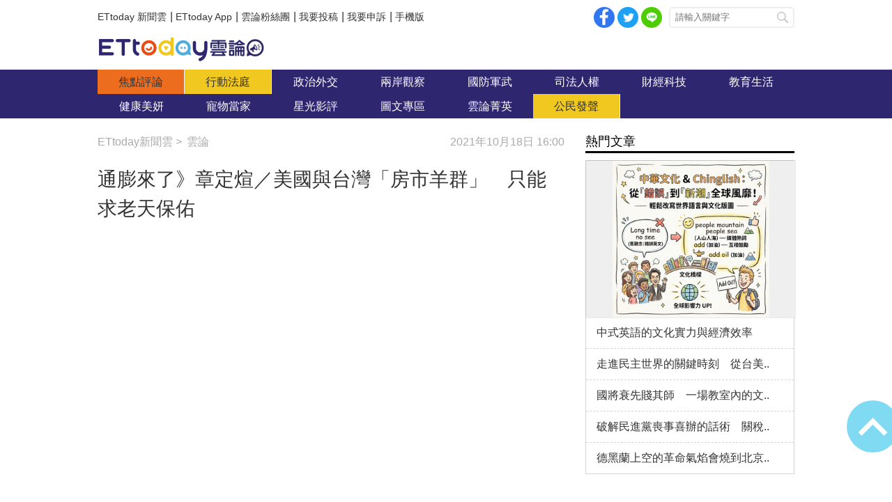

--- FILE ---
content_type: text/html; charset=utf-8
request_url: https://forum.ettoday.net/news/2103829
body_size: 13469
content:
<!-- FORUM INIT FILE VERSION 1.2.00 POWER BY ETTODAY R&D CENTER -->
<!doctype html>
<html lang="zh-Hant-TW" prefix="og:http://ogp.me/ns#" itemscope itemtype="http://schema.org/NewsArticle">
<head>
<!-- ★★★非共用meta 開始★★★ -->
<meta charset="utf-8">
<link rel="amphtml" href="https://forum.ettoday.net/amp/amp_news.php7?news_id=2103829">
<title>通膨來了》章定煊／美國與台灣「房市羊群」　只能求老天保佑 | 雲論 | ETtoday新聞雲</title>
<link rel="canonical" itemprop="mainEntityOfPage" href="https://forum.ettoday.net/news/2103829"/>

<!-- 網頁社群分享meta 開始 -->
<meta property="og:url" itemprop="url" content="https://forum.ettoday.net/news/2103829"/>
<meta property="og:title" itemprop="name" content="通膨來了》章定煊／美國與台灣「房市羊群」　只能求老天保佑 | 雲論 | ETtoday新聞雲"/>
<meta name="description" content="通膨疑慮終於成為房市的最後引爆點，恐慌的置產族跟觀望的首購族衝入房市，台灣房市開始遍地開花。不過建商也不見得要高興得太早，之前的預售案，要是土地成本拿得很高，還不曉得得用多少營造成本才能完工，即使沒爛尾，用工程品質來節約成本，消費者就吃虧大了。(雲論,章定煊,雲論章定煊,通膨,通貨膨脹,台灣,房市,房地產,美國,物價指數)"/>
<meta property="og:description" itemprop="description" content="通膨疑慮終於成為房市的最後引爆點，恐慌的置產族跟觀望的首購族衝入房市，台灣房市開始遍地開花。不過建商也不見得要高興得太早，之前的預售案，要是土地成本拿得很高，還不曉得得用多少營造成本才能完工，即使沒爛尾，用工程品質來節約成本，消費者就吃虧大了。"/>

<meta property="og:image" itemprop="image" content="//cdn2.ettoday.net/images/5927/e5927804.jpg"/>
<meta property="og:image:type" content="image/jpeg"/>
<meta property="og:image:width" content="1200"/>
<meta property="og:image:height" content="628"/>
<meta property="og:type" content="article"/>
<!-- 網頁社群分享meta 結束 -->

<!-- 新聞資訊(系統站內頁專用) 開始 -->
<meta name="section" property="article:section" content="論壇"/>
<meta name="subsection" itemprop="articleSection" content="雲論"/>
<meta property="dable:item_id" content="2103829"> 
<meta name="pubdate" itemprop="dateCreated" property="article:published_time" content="2021-10-18T16:00:00+08:00"/> 
<meta name="lastmod" itemprop="dateModified" http-equiv="last-modified" content="2021-10-18T08:00:00+08:00"/> 
<meta name="author" content="ETtoday新聞雲"/>
<meta property="article:author" content="https://www.facebook.com/ETtoday88" />
<meta name="source" itemprop="author" content="雲論"/>
<meta name="dcterms.rightsHolder" content="ETtoday新聞雲">
<meta name="news_keywords" itemprop="keywords" content="雲論,章定煊,雲論章定煊,通膨,通貨膨脹,台灣,房市,房地產,美國,物價指數">
<!-- 新聞資訊(系統站內頁專用) 結束 -->

<!-- JSON-LD(系統站內頁專用) 開始 -->
<script type="application/ld+json">
{
	"@context": "https://schema.org",
	"@type": "NewsArticle",
	"mainEntityOfPage":"https://forum.ettoday.net/news/2103829",
	"headline": "通膨來了》章定煊／美國與台灣「房市羊群」　只能求老天保佑",
	"url": "https://forum.ettoday.net/news/2103829",
	"thumbnailUrl": "https://cdn2.ettoday.net/images/5927/d5927804.jpg",
	"articleSection":"論壇",
	"creator": ["2686-江季軒","2686"],
	"image":{
		"@type":"ImageObject",
		"url":"https://cdn2.ettoday.net/images/5927/d5927804.jpg"
	},
	"dateCreated": "2021-10-18T16:00:00+08:00",
	"datePublished": "2021-10-18T16:00:00+08:00",
	"dateModified": "2021-10-18T08:00:00+08:00",
	"publisher": {
		"@type": "Organization",
		"name": "ETtoday新聞雲",
	"logo": {
		"@type": "ImageObject",
		"url": "https://cdn2.ettoday.net/style/forum/images/push.jpg"
		}
	},
	"author":{
		"@type":"Organization",
		"name":"ETtoday新聞雲",
		"url":"https://www.ettoday.net/"
	},
	"speakable":{
		"@type": "SpeakableSpecification",
		"xpath": [
			"/html/head/meta[@property='og:title']/@content",
			"/html/head/meta[@property='og:description']/@content"
			]
    },
		"description": "通膨疑慮終於成為房市的最後引爆點，恐慌的置產族跟觀望的首購族衝入房市，台灣房市開始遍地開花。不過建商也不見得要高興得太早，之前的預售案，要是土地成本拿得很高，還不曉得得用多少營造成本才能完工，即使沒爛尾，用工程品質來節約成本，消費者就吃虧大了。(雲論,章定煊,雲論章定煊,通膨,通貨膨脹,台灣,房市,房地產,美國,物價指數)",
	"keywords":["雲論","章定煊","雲論章定煊","通膨","通貨膨脹","台灣","房市","房地產","美國","物價指數"]
}
</script>
<!-- JSON-LD(系統站內頁專用) 結束 -->

<!-- ★★★非共用meta 結束★★★ -->

<!-- ★★★共用meta 開始★★★ -->

<!-- 基本meta 開始 -->
<meta name="viewport" content="width=1100" />
<!-- 特定頁面 or 編採不給搜尋引擎蒐錄 開始 -->
    <meta name="robots" content="index,follow,noarchive"/>
    <!-- 特定頁面 or 編採不給搜尋引擎蒐錄 結束 -->
<link rel="alternate" type="application/rss+xml" title="ETtoday《雲論新聞》" href="https://feeds.feedburner.com/ettoday/commentary" />
<meta http-equiv="X-UA-Compatible" content="ie=edge">
<!-- 基本meta 結束 -->

<!-- ★dns-prefetch 開始★ -->
<link rel="dns-prefetch" href="//ad.ettoday.net">
<link rel="dns-prefetch" href="//ad1.ettoday.net">
<link rel="dns-prefetch" href="//ad2.ettoday.net">
<link rel="dns-prefetch" href="//cache.ettoday.net">
<link rel="dns-prefetch" href="//static.ettoday.net">
<link rel="dns-prefetch" href="//cdn1.ettoday.net">
<link rel="dns-prefetch" href="//cdn2.ettoday.net">
<!-- ★dns-prefetch 結束★ -->

<!-- touch icon 開始 -->
<link rel="apple-touch-icon" sizes="180x180" href="//cdn2.ettoday.net/style/forum/images/touch-icon.png" />
<link rel="shortcut icon" sizes="192x192" href="//cdn2.ettoday.net/style/forum/images/touch-icon.png" />
<!-- touch icon 結束 -->

<!-- ★社群分享專用 開始★ -->
<meta property="og:locale" content="zh_TW" /> 
<meta property="fb:app_id" content="146858218737386"/> 
<meta property="og:site_name" name="application-name" content="雲論"/> 
<meta property="article:publisher" content="https://www.facebook.com/ETtoday88" />  
<!-- ★社群分享專用 結束★ -->

<!-- CSS、JS 開始 -->
<link rel="stylesheet" type="text/css" href="//cdn2.ettoday.net/style/penname2016/css/pen_name.css">
<link rel="stylesheet" type="text/css" href="//cdn2.ettoday.net/style/forum/css/style.css">
<link rel="stylesheet" type="text/css" href="//cdn2.ettoday.net/jquery/bxslider/jquery.bxslider.css">
<script src="//cdn2.ettoday.net/jquery/jquery.js"></script>
<script src="//cdn2.ettoday.net/jquery/jquery.cookie.js"></script>
<script src="//cdn2.ettoday.net/jquery/bxslider/jquery.bxslider.js"></script>
<script src="//cdn2.ettoday.net/jquery/jquery.lazyload.min.js"></script>
<script src="//cdn2.ettoday.net/style/penname2016/js/pen_name_pc.js"></script>
<script src="//cdn2.ettoday.net/style/forum/js/common.js"></script>
<!-- CSS、JS 結束 -->

<!-- DFP code 廣告碼 開始-->
<script type="text/javascript" src="//cdn2.ettoday.net/dfp/dfp-gpt.js"></script>
<!-- DFP code 廣告碼 結束-->	

<!--GTM DataLayer 開始-->
<script>
    dataLayer = [{
        'csscode':'forum',
        'page-id':'2103829',
        'category-id':'13',
        'category-name1':'論壇',
        'category-name2':'雲論',
        'dept-name':'戰略中心主筆室',
        'author-id':'2686',
        'author-name':'江季軒',
        'readtype':'PC'
    }];
</script>
<!--GTM DataLayer 結束-->

<!-- Google Tag Manager -->
<script>(function(w,d,s,l,i){w[l]=w[l]||[];w[l].push({'gtm.start':
new Date().getTime(),event:'gtm.js'});var f=d.getElementsByTagName(s)[0],
j=d.createElement(s),dl=l!='dataLayer'?'&l='+l:'';j.async=true;j.src=
'https://www.googletagmanager.com/gtm.js?id='+i+dl;f.parentNode.insertBefore(j,f);
})(window,document,'script','dataLayer','GTM-TWT9B5X');</script>
<!-- End Google Tag Manager -->
<!-- Global site tag (gtag.js) - Google Analytics 開始 -->
<script async src="https://www.googletagmanager.com/gtag/js?id=G-JQNDWD28RZ"></script>
<script>
    window.dataLayer = window.dataLayer || [];
    function gtag(){dataLayer.push(arguments);}
    gtag('js', new Date());
</script>
<!-- Global site tag (gtag.js) - Google Analytics 結束 -->
<!-- ★★★共用meta 結束★★★ -->

<!-- 20200708 新增 for dmp -->
<script>
	var dmp_event_property = "forum"; // 填寫區塊：頻道的英文名稱
	var dmp_id = "2103829"; // 填寫區塊：新聞ID
	var dmp_name = "通膨來了》章定煊／美國與台灣「房市羊群」　只能求老天保佑"; // 填寫區塊：新聞標題
	var dmp_keywords = "雲論,章定煊,雲論章定煊,通膨,通貨膨脹,台灣,房市,房地產,美國,物價指數"; // 填寫區塊：新聞tag
	var dmp_publish_date = "2021-10-18T16:00:00"; // 填寫區塊：新聞發佈時間 $ol_time
	var dmp_modified_date = "2021-10-18T16:40:54"; // 填寫區塊：新聞修改時間 $md_time
	var dmp_category_id_list = "13_158"; // 填寫區塊：新聞 [大類ID_小類ID]
	var dmp_is_editor_rec = "0";
	var dmp_et_token = "6505a1ad56b593400061cb5dbd3a4160";
    var dmp_event_id = "";
</script>
<script src="https://cdn2.ettoday.net/jquery/dmp/news.js"></script>
<!-- 20200708 新增 for dmp -->
</head>

<body id="commentary" class="news-page news-2103829 ">
<!--FB plugins 共用元素 開始 -->
<div id="fb-root"></div>


<!-- FB Quote 選取文字分享 開始-->
<div class="fb-quote"></div>
<!-- FB Quote 選取文字分享 結束-->


<!--FB plugins 共用元素 結束 -->

<!--wrapper_box 開始-->
<div class="wrapper_box">

	<!-- 模組 新聞內頁 分享按鈕 開始 -->
    <div id="et_sticky_pc">
		<ul>
			<li><a class="btn logo" href="https://forum.ettoday.net" title="回首頁">回首頁</a></li>
			<li><a class="btn fb" href="javascript:;" onclick="window.open('//www.facebook.com/sharer/sharer.php?u='+encodeURIComponent('https://forum.ettoday.net/news/2103829?from=pc-newsshare-fb-fixed'),'facebook-share-dialog','width=626,height=436');" title="facebook">facebook</a></li>							<li><a class="btn line" href="javascript:;" onclick="window.open('https://social-plugins.line.me/lineit/share?url='+encodeURIComponent('https://forum.ettoday.net/news/2103829')+'?from=pc-newsshare-line-fixed','LINE','width=626,height=500');return false;" title="分享到LINE">Line</a></li>  
				<li><a class="btn twitter" href="javascript:;" onclick="window.open('https://twitter.com/intent/tweet?text='+encodeURIComponent('通膨來了》章定煊／美國與台灣「房市羊群」　只能求老天保佑')+'&url=https://forum.ettoday.net/news/2103829?from=pc-newsshare-twitter-fixed','Twittes','width=626,height=436');return false;" title="twitter">twitter</a></li>
						<li><a class="btn link" href="javascript:;" title="複製連結">複製連結</a></li>
		</ul>
	</div>
	<!-- 模組 新聞內頁 分享按鈕 結束 -->
	
	<!--wrapper 開始-->
	<div class="wrapper">

		<!--topbar_box 開始-->
        <div class="topbar_box">
			
	<!--topbar 開始-->
	<div class="topbar">

		<!--menu_1 開始-->
		<div class="menu_1 clearfix">
			<a href="https://www.ettoday.net/" target="_blank">ETtoday 新聞雲</a>|
			<a href="https://www.ettoday.net/events/app/ettoday_app.htm" target="_blank">ETtoday App</a>|
			<a href="https://www.facebook.com/ETtoday88/" target="_blank">雲論粉絲團</a>|
			<a href="https://events.ettoday.net/activity/ettoday88submit/167" target="_blank">我要投稿</a>|
			<a href="https://events.ettoday.net/activity/ettoday88submit/168" target="_blank">我要申訴</a>|
			<a href="https://www.ettoday.net/changeReadType.php?rtype=0&rurl=https%3A%2F%2Fforum.ettoday.net%2Fnews%2F2103829">手機版</a>
		</div>
		<!--menu_1 結束-->
				<!--menu_2 開始-->
		<div class="menu_2 clearfix">
			<a class="btn fb" href="javascript:;" onClick="window.open('//www.facebook.com/sharer/sharer.php?u='+encodeURIComponent('https://forum.ettoday.net'),'facebook-share-dialog','width=626,height=436');" target="_blank">facebook</a>
			<a class="btn twitter" href="javascript:;" onclick="window.open('https://twitter.com/intent/tweet?text=《雲論》ETtoday名人論壇，帶您一起看見新視野、新未來，激發出您無限大的思想。&url=https://forum.ettoday.net','Twittes','width=626,height=436');return false;" title="twitter">twitter</a>
			<a class="btn line" href="https://social-plugins.line.me/lineit/share?url=https://forum.ettoday.net" rel="nofollow">Line</a>
		</div>
		<!--menu_2 結束-->
				<!--search 開始-->
		<div class="search">
			<!-- <form method="get" action=""> -->
			<form method="get" action="https://forum.ettoday.net/search.phtml">
				<input class="keyword" type="text" name="keyword" value="" placeholder="請輸入關鍵字">
				<button class="send" type="submit">搜尋</button>
			</form>
		</div>
		<!--search 結束-->
		
	</div>
	<!--topbar 結束-->
	
</div>
		<!--topbar_box 結束-->

		<!--header_box 開始-->
		<div class="header_box">

			<!--header 開始-->
			<div class="header">

				<!--雲論 logo 開始 -->
				<div class="logo_todaysforum"><a href="https://forum.ettoday.net" title="雲論">雲論</a></div>
				<!--雲論 logo 結束 -->		
			</div>
			<!--header 結束-->
			
			<!--主選單 nav_1 開始-->
			<div class="nav_1">
	<ul class="clearfix">
			<li><a href="https://forum.ettoday.net/index.phtml" target='_self' class='current'>
		焦點評論		</a></li>
			<li><a href="https://forum.ettoday.net/newslist/680" target='_self' >
		行動法庭		</a></li>
			<li><a href="https://forum.ettoday.net/newslist/677" target='_self' >
		政治外交		</a></li>
			<li><a href="https://forum.ettoday.net/newslist/285" target='_self' >
		兩岸觀察		</a></li>
			<li><a href="https://forum.ettoday.net/newslist/282" target='_self' >
		國防軍武		</a></li>
			<li><a href="https://forum.ettoday.net/newslist/679" target='_self' >
		司法人權		</a></li>
			<li><a href="https://forum.ettoday.net/newslist/678" target='_self' >
		財經科技		</a></li>
			<li><a href="https://forum.ettoday.net/newslist/681" target='_self' >
		教育生活		</a></li>
			<li><a href="https://forum.ettoday.net/newslist/682" target='_self' >
		健康美妍		</a></li>
			<li><a href="https://forum.ettoday.net/newslist/291" target='_blank' >
		寵物當家		</a></li>
			<li><a href="https://forum.ettoday.net/newslist/683" target='_self' >
		星光影評		</a></li>
			<li><a href="https://forum.ettoday.net/newslist/684" target='_self' >
		圖文專區		</a></li>
			<li><a href="https://forum.ettoday.net/column-list" target='_self' >
		雲論菁英		</a></li>
			<li><a href="https://forum.ettoday.net/newslist/676" target='_self' >
		公民發聲		</a></li>
		</ul>
</div>
			<!--主選單 nav_1 結束-->

		</div>
		<!--header_box 結束-->
		<!-- 雲論_超級大橫幅【聯播網】 start -->
		<div class="ad970">
			<script language="JavaScript" type="text/javascript">
				var ts = Math.random();
				document.write('<scr' + 'ipt language="JavaScript" type="text/javascript" src="https://ad.ettoday.net/ads.php?bid=commentary_970x90&rr=' + ts + '"></scr' + 'ipt>');
			</script>
		</div>
		<!-- 雲論_超級大橫幅【聯播網】 end -->

		<!--container_box 開始-->
		<div class="container_box">
			
			<!--container 開始-->
			<div class="container">
				
				 <!--橫列 r1 開始-->
				 <div class="r1 clearfix">

					<!--直欄 c1 開始-->
					<div class="c1"> 
						<!--麵包屑 part_breadcrumb_1 開始-->
						<div class="part_breadcrumb_1 clearfix">
                            <!--麵包屑 開始-->
                            <div class="menu_bread_crumb clearfix" itemscope itemtype="http://schema.org/BreadcrumbList">
                                <!-- 第一層 開始 -->
                                <div itemscope itemtype="http://schema.org/ListItem" itemprop="itemListElement">
                                    <a itemscope itemtype="http://schema.org/Thing" itemprop="item" href="https://www.ettoday.net/" id="https://www.ettoday.net/">
                                        <span itemprop="name">ETtoday新聞雲</span>
                                    </a>
                                    <meta itemprop="position" content="1" />
                                </div>
                                <!-- 第一層 結束 -->
                                &gt;
                                <!-- 第二層 開始-->
                                <div itemscope itemtype="http://schema.org/ListItem" itemprop="itemListElement">
                                    <a itemscope itemtype="http://schema.org/Thing" itemprop="item" href="https://forum.ettoday.net"  id="https://forum.ettoday.net/">
                                        <span itemprop="name">雲論</span>
                                    </a>
                                    <meta itemprop="position" content="2" />
                                </div>
                                <!-- 第二層 結束-->
                            </div>
                            <!--麵包屑 結束-->

                            <!--時間 開始-->
                            <time class="date" itemprop="datePublished" datetime="2021-10-18T16:00:00+08:00">2021年10月18日 16:00</time>
                            <!--時間 結束-->

                        </div>
						<!--麵包屑 part_breadcrumb_1 結束-->
		
						<!--新聞模組 開始-->
						<div class="subject_news">

							<!--網站logo 列印時出現 開始-->
							<div class="site_logo" style="display:none;">
								<link href="https://cdn2.ettoday.net/style/forum/css/print.css" rel="stylesheet" type="text/css" media="print"/>
								<img src="https://cdn2.ettoday.net/style/forum/images/logo_print.jpg"/>
							</div>
							<!--網站logo 列印時出現 結束-->

							<header>
								<h1 class="title" itemprop="headline">通膨來了》章定煊／美國與台灣「房市羊群」　只能求老天保佑</h1>
							</header>
						
							<!--各頻道PC 文首分享 開始-->
							<!--模組 et_social_1 開始-->
<div class="et_social_1">
	<!-------成人警告 開始----------->
		<!-------成人警告 結束----------->

	<!-- menu 開始 -->
		<!-- <div class="menu">
	</div> -->
		<!-- menu 結束 -->
</div>
<!--模組 et_social_1 結束-->
							<!--各頻道PC 文首分享 結束-->

							<!--本文 開始-->
							<div class="story" itemprop="articleBody">
																<!--  -->
								<p><iframe src="https://www.ettoday.net/tools/player/851658-294874?title=%E3%80%90%E7%98%8B%E7%8B%82%E8%82%A1%E5%B8%82%E7%A6%8F%E5%88%A9%E7%A4%BE%E3%80%91%E7%BE%8E%E5%9C%8B%E6%93%94%E6%86%82%E7%9A%84%E9%80%9A%E8%86%A8+%E6%98%AF%E4%BD%A0%E8%B3%BA%E9%8C%A2%E7%9A%84%E6%A9%9F%E6%9C%83%EF%BC%9F&amp;bid=boba_preroll_web&amp;show_ad=1&amp;uccu=3" width="560" height="315" frameborder="0" scrolling="no" allowfullscreen="true" webkitallowfullscreen="true" mozallowfullscreen="true"></iframe></p>
<p style="text-align: justify;"><strong><span>● 章定煊／景文科技大學財務金融系副教授</span></strong><span><br />
</span></p>
<p style="text-align: justify;">美國2021年8月CPI年增5.3%，排除能源與物價指數年增4.0%，通膨巨獸陰影壟罩美國。只要親朋好友在美國的都知道，他們感受到物價上漲率絕對超過這個數字。</p>
<p style="text-align: justify;">台灣的CPI是2.63%，台灣民眾感受到的物價上漲壓力，也是高於這個數字。CPI指數跟民眾感受脫節，跟它裡面所設定的權重還有調查方法都有關係。當然CPI要怎麼計算有其理由，我也不便置評。但是我們政府官員必須要了解它應用的侷限性，老是在那邊說只是季節性蔬菜漲了，只是油價漲了，蚵仔麵線沒有漲。不知道是在安慰民眾還是欺騙自己，就會導致很嚴重的錯誤決策。</p>
<p style="text-align: justify;"><span style="font-size: larger;"><strong>房市熱絡　房貸利率可達3%以上</strong></span></p>
<p style="text-align: justify;"><span style="color: rgb(0, 0, 255);"><strong>通膨疑慮終於成為房市的最後引爆點，恐慌的置產族跟觀望的首購族衝入房市，台灣房市開始遍地開花。</strong></span>不過建商也不見得要高興得太早，之前的預售案，要是土地成本拿得很高，還不曉得得用多少營造成本才能完工，即使沒爛尾，用工程品質來節約成本，消費者就吃虧大了。</p>
<p style="text-align: justify;">偏好先建後售的高雄算是衝擊較小。真正自用首購族，咬著牙進場的，也要特別留意自身的財務狀況，最好自身的所得也是能夠隨著通膨調升，不然等到交屋時，萬一要面對3%以上的房貸利率，要估計一下自己是否承擔得起。</p>
<p style="text-align: justify;">在金融海嘯前，台灣沒有通膨，房貸利率也是2.5%以上的水準，資金退場加上成本推升通膨的情況下，3%以上不算太離譜的估計。</p>
<p style="text-align: justify;"><img src="https://cdn2.ettoday.net/images/5927/e5927802.jpg" width="600" height="450" alt="" /></p>
<p style="text-align: justify;"><strong>▲面對通膨疑慮，台灣置產族、首購族湧入房市，必須要先想好如何面對房貸利率的衝擊。（圖／記者陳筱惠攝）</strong></p>
<p style="text-align: justify;"><span style="font-size: larger;"><strong>疫情和中國限電　美國面臨通膨危機</strong></span></p>
<p style="text-align: justify;">這波美國通膨也是算是美國挖了一個坑自己跳進去，一昧的印鈔大撒幣想要製造需求拉動的通膨來刺激經濟。沒料到全球疫情導致供應到處斷鏈帶來的供應短缺威脅，老是想貿易報復中國，中國索性把電閘拉起來，把高耗能高汙染低附加價值的產品線停掉。</p>
<p style="text-align: justify;">現在美國算是麻煩大了，貨幣炸彈拆得不好變成停滯型通膨，貨幣工具就完全無法使用了。美國聯準會也算是自己買個教訓，老是說這樣沒事沒事，自詡創造了一個新的經濟學模式，把貨幣氣球越吹越大，現在終於面臨吹爆的危機。</p>
<p style="text-align: justify;"><img src="https://cdn2.ettoday.net/images/4761/e4761231.jpg" width="600" height="398" alt="" /></p>
<p style="text-align: justify;"><strong>▲美國聯準會宣布量化寬鬆政策，大量印鈔，如今可能面臨停滯性通膨危機。（圖／路透）</strong></p>
<p style="text-align: justify;"><span style="color: rgb(0, 0, 255);"><strong>氾濫的貨幣收得快，房市股市泡沫立刻崩潰；收得慢，快速的通膨又會摧毀經濟，現在完全是看老天保不保佑美國。</strong></span>其實台灣政府還不是一樣，老是說房市的漲幅還好還好，現在房市羊群應開始成形，變得不太好了，要說甚麼？我覺得他們還是說還好還好，既然還好就不會有甚麼大的動作，然後看老天保不保佑台灣。</p>
<p style="text-align: justify;">如果中國是堅持走一個產業升級的道路，汰除高耗能高汙染產業低附加價值產業，過去提供大量廉價商品的世界工廠將一去不復返，而其他新興市場國家無論是越南、印度恐怕都無足夠的勞力與電力設施來填補這個生產缺口，<span style="color: rgb(0, 0, 255);"><strong>成本推動的通膨將會困擾全球一陣子，台灣民眾還是要做好面對輸入型通膨的準備。</strong></span></p>
<p style="text-align: justify;"><strong><strong><span style="font-size: larger;">熱門點閱》</span></strong></strong></p>
<p style="text-align: justify;"><strong><span style="color: rgb(0, 0, 255);"><a href="https://forum.ettoday.net/news/2100915"> <strong><strong><span style="color: rgb(0, 0, 255);">►通膨來了》謝金河／通膨已成全球迫切的課題！</span></strong></strong></a></span></strong></p>
<p style="text-align: justify;"><strong><span style="color: rgb(0, 0, 255);"><a href="https://forum.ettoday.net/news/2100396"> <strong><strong><span style="color: rgb(0, 0, 255);">►周行一／台灣人的購買力</span></strong></strong></a></span></strong></p>
<p style="text-align: justify;"><strong><span style="color: rgb(0, 0, 255);"><a href="https://forum.ettoday.net/news/2100042"> <strong><strong><span style="color: rgb(0, 0, 255);">►李沃牆／國內外通膨壓力增　振興五倍券恐推波助瀾</span></strong></strong></a></span></strong></p>
<p style="text-align: justify;"><strong><strong><span style="color: rgb(0, 0, 255);"><a href="https://forum.ettoday.net/news/2096640"> <strong><strong><span style="color: rgb(0, 0, 255);">►鍾文榮／主計長　如何用200元五倍券買十碗蚵仔麵線？</span></strong></strong></a></span></strong></strong></p>
<p style="text-align: justify;"><strong>●本文獲授權，轉載自「<span style="color: rgb(0, 0, 0);"><a href="https://www.facebook.com/permalink.php?story_fbid=3016172411958715&amp;id=1545911848984786"><span style="color: rgb(0, 0, 255);">章定煊</span></a>」臉書。</span>以上言論不代表本網立場，歡迎投書《雲論》讓優質好文被更多人看見，請寄editor88@ettoday.net，本網保有文字刪修權。</strong></p>								<!-- <p><img src="images/640x360_07.jpg" alt="▲針對促轉會事件，18名藍委爬入行政院，要賴清德「踹共」。（圖／記者徐政璿攝）"/></p> -->
							</div>
							<!--本文 結束--> 
                                                        <img src="https://www.ettoday.net/source/et_track.php7" width="0" height="0" style="display:none;">
							
							<!-- 投稿/申訴 廣告 開始 -->
							<!-- <div class="ad_600">
	<a href="" target='_blank'><img src="" alt=""></a>
</div> -->
<!--gallery_6 輪播圖 開始-->
<div class="gallery gallery_6">
    <!--run 滾動 開始-->
    <div class="run">
        <div class="inner">
						<!-- 組 -->
            <div class="piece">
                <a href="https://events.ettoday.net/activity/ettoday88submit/167"><img src="//cdn1.ettoday.net/img/paste/86/86729.jpg" alt="投稿" /></a>
            </div>
            <!-- 組 -->
						<!-- 組 -->
            <div class="piece">
                <a href="https://events.ettoday.net/activity/ettoday88submit/168"><img src="//cdn1.ettoday.net/img/paste/86/86730.jpg" alt="申訴" /></a>
            </div>
            <!-- 組 -->
			        </div>
    </div>
    <!--run 滾動 結束-->
</div>
<!--gallery_6 輪播圖 結束-->
							<!-- 投稿/申訴 廣告 結束 -->
							<!-- PC_新聞內頁_In-Read 影音廣告 start-->
							<script language="JavaScript" type="text/javascript">
								var ts = Math.random();
								document.write('<scr' + 'ipt language="JavaScript" type="text/javascript" src="https://ad.ettoday.net/ads.php?bid=all_inread&rr=' + ts + '"></scr' + 'ipt>');
							</script>
							<!-- PC_新聞內頁_In-Read 影音廣告 end -->
			
							<!--筆名系統 penname_news 開始-->
							<!--★★★★★ include columnist_block.htm ★★★★★-->
														<!--筆名系統 penname_news 結束--> 

						</div>
						<!--新聞模組 結束-->

						
						<!--關鍵字 part_tag 開始-->
						<div class="part_tag">
							<span>關鍵字:</span>
														<a href="https://forum.ettoday.net/search.phtml?keyword=雲論">雲論</a>
														<a href="https://forum.ettoday.net/search.phtml?keyword=章定煊">章定煊</a>
														<a href="https://forum.ettoday.net/search.phtml?keyword=雲論章定煊">雲論章定煊</a>
														<a href="https://forum.ettoday.net/search.phtml?keyword=通膨">通膨</a>
														<a href="https://forum.ettoday.net/search.phtml?keyword=通貨膨脹">通貨膨脹</a>
														<a href="https://forum.ettoday.net/search.phtml?keyword=台灣">台灣</a>
														<a href="https://forum.ettoday.net/search.phtml?keyword=房市">房市</a>
														<a href="https://forum.ettoday.net/search.phtml?keyword=房地產">房地產</a>
														<a href="https://forum.ettoday.net/search.phtml?keyword=美國">美國</a>
														<a href="https://forum.ettoday.net/search.phtml?keyword=物價指數">物價指數</a>
													</div>
						<!--關鍵字 part_tag 結束-->

						<!--各頻道PC 文末分享 開始-->
						<!--模組 et_social_2、et_social_3 共用 CSS 開始-->
<link rel="stylesheet" href="https://cdn2.ettoday.net/style/et_common/css/social_sharing_2.css">
<!--模組 et_social_2、et_social_3 共用 CSS 結束-->

<!--模組 et_social_2 開始-->
<div class="et_social_2">
	<p>分享給朋友：</p>
	<!-- menu 開始 -->
	<div class="menu">
				<a href="javascript:;" onclick="window.open('https://www.facebook.com/sharer/sharer.php?u='+encodeURIComponent('https://forum.ettoday.net/news/2103829')+'?from=pc-newsshare-fb','facebook-share-dialog','width=626,height=436');return false;" class="facebook" title="分享到Facebook"></a>
		<a href="javascript:;" onclick="window.open('https://social-plugins.line.me/lineit/share?url='+encodeURIComponent('https://forum.ettoday.net/news/2103829')+'?from=pc-newsshare-line','LINE','width=626,height=500');return false;" class="line" title="分享到LINE"></a>
		<a href="javascript:;" onclick="window.open('https://twitter.com/intent/tweet?text='+encodeURIComponent('通膨來了》章定煊／美國與台灣「房市羊群」　只能求老天保佑')+'&url=https://forum.ettoday.net/news/2103829?from=pc-newsshare-twitter','Twittes','width=626,height=436');return false;" class="x" title="分享到X"></a>
				<a class="copy-link" title="複製連結"></a>
		<a class="print" onclick="window.print();" title="列印本頁"></a> 
				<a class="message scrollgo" title="點我留言" rel=".fb-comments"></a>
			</div>
	<!-- menu 結束 -->
</div>
<!--模組 et_social_2 結束-->

<!--模組 et_social_3 開始-->
<div class="et_social_3">
	<p>追蹤我們：</p>
	<!-- menu 開始 -->
	<div class="menu">
		<a href="https://www.facebook.com/ETtoday88" class="facebook" title="追蹤Facebook粉絲團" target="_blank"></a>
		<a href="https://www.youtube.com/playlist?list=PLRu1Rp6G2P7OX63hCWiVMI8x12CHE1Kd-" class="youtube" title="訂閱YouTube" target="_blank"></a>
		<a href="https://www.instagram.com/ettodaytw/" class="instagram" title="追蹤IG" target="_blank"></a>
		<a href="https://line.me/R/ti/p/%40ETtoday" class="line" title="加LINE好友" target="_blank"></a>
		<a href="https://twitter.com/ettodaytw" class="x" title="追蹤X" target="_blank"></a>
		<a href="https://t.me/ETtodaynews" class="telegram" title="追蹤Telegram" target="_blank"></a>
	</div>
	<!-- menu 結束 -->
</div>
<!--模組 et_social_3 結束-->
						<!--各頻道PC 文末分享 結束-->
			
						<!--最新評論 text_ticker_1 開始-->
						<div class="text_ticker_1 newest-news">
							<em>最新評論</em>
							<!--滾動 開始-->
							<div class="run">
								<!--inner 開始-->
								<div class="inner">
																		<div class="piece"><a href="https://www.ettoday.net/news/20260118/3100481.htm">投資前先把自己當「公司」經營　吳淡如：停止學習=市..</a></div>
																		<div class="piece"><a href="https://forum.ettoday.net/news/3102472">中式英語的文化實力與經濟效率</a></div>
																		<div class="piece"><a href="https://forum.ettoday.net/news/3102897">走進民主世界的關鍵時刻　從台美關稅協議看地緣政治的..</a></div>
																		<div class="piece"><a href="https://www.ettoday.net/news/20260117/3102532.htm">人生失敗都是原生家庭害的！「馬克信箱」開示：別等父..</a></div>
																		<div class="piece"><a href="https://forum.ettoday.net/news/3102470">王毅訪非　穩固中共外交「基本盤」</a></div>
																	</div>
								<!--inner 結束-->
							</div>
							<!--滾動 結束-->
						</div>
						<!--最新評論 text_ticker_1 結束-->

						<!--推薦閱讀 block_x 開始-->
						<div class="block block_x recomm-news">
							<!-- block_title 開始 -->
							<div class="block_title">
								<h3>推薦閱讀</h3>
							</div>
							<!-- block_title 結束 -->
							<!-- block_content 開始 -->
							<div class="block_content">
			
								<!--文字列表 part_txt_1 開始-->
								<div class="part_txt_1">
																			<h2>
											<a href="https://forum.ettoday.net/news/3102472">中式英語的文化實力與經濟效率</a>
										</h2>
																			<h2>
											<a href="https://forum.ettoday.net/news/3102897">走進民主世界的關鍵時刻　從台美關稅協議看地緣政治的..</a>
										</h2>
																			<h2>
											<a href="https://forum.ettoday.net/news/3090219">國將衰先賤其師　一場教室內的文明政變正在進行</a>
										</h2>
																			<h2>
											<a href="https://forum.ettoday.net/news/3102438">破解民進黨喪事喜辦的話術　關稅協議「台灣模式」付出..</a>
										</h2>
																			<h2>
											<a href="https://forum.ettoday.net/news/3102469">德黑蘭上空的革命氣焰會燒到北京嗎？</a>
										</h2>
																			<h2>
											<a href="https://forum.ettoday.net/news/3102470">王毅訪非　穩固中共外交「基本盤」</a>
										</h2>
																			<h2>
											<a href="https://forum.ettoday.net/news/3101842">尹錫悅與賴清德　除非政黨永不輪替「否則惡行必然遭到..</a>
										</h2>
																			<h2>
											<a href="https://forum.ettoday.net/news/1631226">鍾文榮／得聖筊機率原來不是1/2？</a>
										</h2>
																			<h2>
											<a href="https://forum.ettoday.net/news/3101808">美國新版飲食指南走向酒精減害　為何台灣仍拒談菸草減..</a>
										</h2>
																			<h2>
											<a href="https://forum.ettoday.net/news/648464">意外還是血祭？保羅沃克和希斯萊傑之死都與這個團體有..</a>
										</h2>
																	</div>
								<!--文字列表 part_txt_1 結束-->
							</div>
							<!-- block_content 結束 -->
						</div>
						<!--推薦閱讀 block_x 結束-->
						
						<!-- 修正新聞內頁的iframe影片自適應 start -->
						<script src="//cdn2.ettoday.net/jquery/videosize_fix.js"></script>
						<!-- 修正新聞內頁的iframe影片自適應 end -->
						
						<!--★直播開框模組 開始-->
												<!--★直播開框模組 結束-->

						<!--全網新聞內頁_雙巨幅(相關新聞上) start -->
						<div class="ad_two_300 clearfix">
							<!-- box_1  開始-->
							<div class="box_1">
								<!-- 全網_新聞內頁_相關新聞上方_巨幅(左) start -->
								<script language="JavaScript" type="text/javascript">
									var ts = Math.random();
									document.write('<scr' + 'ipt language="JavaScript" type="text/javascript" src="https://ad.ettoday.net/ads.php?bid=all_300x250_3&rr=' + ts + '"></scr' + 'ipt>');
								</script>
								<!-- 全網_新聞內頁_相關新聞上方_巨幅(左) end -->
							</div>
							<!-- box_1  結束-->

							<!-- box_2  開始-->
							<div class="box_2">
								<!-- 全網_新聞內頁_相關新聞上方_巨幅(右) start -->
								<script language="JavaScript" type="text/javascript">
									var ts = Math.random();
									document.write('<scr' + 'ipt language="JavaScript" type="text/javascript" src="https://ad.ettoday.net/ads.php?bid=all_300x250_4&rr=' + ts + '"></scr' + 'ipt>');
								</script>
								<!-- 全網_新聞內頁_相關新聞上方_巨幅(右) end -->
							</div>
							<!-- box_2 結束-->
						</div>
						<!--全網新聞內頁_雙巨幅(相關新聞上) end -->

						<!--相關文章 區塊 block_x 開始-->
						<div class="block block_x related-news lazyload">
							<!-- block_title 開始 -->
							<div class="block_title">
								<h3>相關文章</h3>
							</div>
							<!-- block_title 結束 -->
							<!-- block_content 開始 -->
							<div class="block_content">
								
																																																				<!--圖文列表 part_pictxt_1 開始-->
								<div class="part_pictxt_1">
									<!--組-->
									<div class="piece clearfix">
										<!--pic 開始-->
										<a class="pic" href="https://house.ettoday.net/news/2103959">
											<img src="https://cdn2.ettoday.net/style/misc/loading_300x225.gif" data-original="//cdn2.ettoday.net/images/5947/c5947091.jpg" alt="屏東科學園區將招商　Q3交易量年增超過50%" title="屏東科學園區將招商　Q3交易量年增超過50%"/>
										</a>
										<!--pic 結束-->
										<!--txt 開始-->
										<div class="txt">
											<h2 class="title">
												<a href="https://house.ettoday.net/news/2103959">屏東科學園區將招商　Q3交易量年增超過50%</a>
											</h2>
											<p class="summary">南台灣的房市熱潮不僅在高雄及台南，屏東近期的房市也相當火熱，在地房仲業者表示，自從疫情趨緩之後屏東房市火熱的程度令人訝異，買氣相當暢旺不說，..</p>
											<p class="info clearfix">
												<span><a href="https://forum.ettoday.net/column/news/"></a></span>
												<em>10/18 16:15</em>
											</p>
										</div>
										<!--txt 結束-->
									</div>
									<!--組-->
								</div>
								<!--圖文列表 part_pictxt_1 結束-->
																																																						<!--圖文列表 part_pictxt_4 開始-->
										<div class="part_pictxt_4">
																				<!-- 組 -->
											<div class="piece">
												<a class="pic " href="https://house.ettoday.net/news/2103959"><img src="https://cdn2.ettoday.net/style/misc/loading_300x225.gif" data-original="//cdn2.ettoday.net/images/5947/c5947115.jpg" alt="永義房屋單月新竹展雙店　搶攻竹科高熱度房市" title="永義房屋單月新竹展雙店　搶攻竹科高熱度房市"></a>
												<h3><a href="https://house.ettoday.net/news/2103959" title="永義房屋單月新竹展雙店　搶攻竹科高熱度房市">永義房屋單月新竹展雙店　搶攻竹科高熱度房市</a></h3>

											</div>
											<!-- 組 -->
																																																																<!-- 組 -->
											<div class="piece">
												<a class="pic icon_type_video" href="https://house.ettoday.net/news/2103959"><img src="https://cdn2.ettoday.net/style/misc/loading_300x225.gif" data-original="//cdn2.ettoday.net/images/5103/c5103932.jpg" alt="精障緊急監護》林達／緊急監護草案是「恐龍製造機」" title="精障緊急監護》林達／緊急監護草案是「恐龍製造機」"></a>
												<h3><a href="https://house.ettoday.net/news/2103959" title="精障緊急監護》林達／緊急監護草案是「恐龍製造機」">精障緊急監護》林達／緊急監護草案是「恐龍製造機」</a></h3>

											</div>
											<!-- 組 -->
																																																																<!-- 組 -->
											<div class="piece">
												<a class="pic " href="https://house.ettoday.net/news/2103959"><img src="https://cdn2.ettoday.net/style/misc/loading_300x225.gif" data-original="//cdn2.ettoday.net/images/5946/c5946609.jpg" alt="機捷站穩3字頭　北屯土地公發話「首購最後機會」　" title="機捷站穩3字頭　北屯土地公發話「首購最後機會」　"></a>
												<h3><a href="https://house.ettoday.net/news/2103959" title="機捷站穩3字頭　北屯土地公發話「首購最後機會」　">機捷站穩3字頭　北屯土地公發話「首購最後機會」　</a></h3>

											</div>
											<!-- 組 -->
																																																																<!-- 組 -->
											<div class="piece">
												<a class="pic icon_type_video" href="https://house.ettoday.net/news/2103959"><img src="https://cdn2.ettoday.net/style/misc/loading_300x225.gif" data-original="//cdn2.ettoday.net/images/5926/c5926749.jpg" alt="謝宗學／重視基層診所「生存危機」　迎接解封輕症衝擊" title="謝宗學／重視基層診所「生存危機」　迎接解封輕症衝擊"></a>
												<h3><a href="https://house.ettoday.net/news/2103959" title="謝宗學／重視基層診所「生存危機」　迎接解封輕症衝擊">謝宗學／重視基層診所「生存危機」　迎接解封輕症衝擊</a></h3>

											</div>
											<!-- 組 -->
																			</div>
										<!--圖文列表 part_pictxt_4 結束-->
																																		
							</div>
							<!-- block_content 結束 -->
						</div>
						<!--相關文章 區塊 block_x 結束-->

						<!--讀者迴響 區塊 block_x 開始-->
						<div class="block block_x fb_message fb-comments">
							<!-- block_title 開始 -->
							<div class="block_title">
								<h3>讀者迴響</h3>
							</div>
							<!-- block_title 結束 -->
							<!-- block_content 開始 -->
							<div class="block_content">
								
							    <!--et 留言版 開始-->
								<div id="et_comments">
																		<!--menu 開始-->
									<div class="menu">
										<button class="btn_et current gtmclick">ETtoday留言</button>
										<button class="btn_fb gtmclick">FB留言</button>
									</div>
									<!--menu 結束-->
																		<!--et_board 開始-->
									<div class="et_board">
										<!--留言 iframe 開始-->
										<iframe id="et_comments_inner" class="et_comments_inner" src="https://media.ettoday.net/source/et_comments3.php7?news_id=2103829&title=通膨來了》章定煊／美國與台灣「房市羊群」　只能求老天保佑&url=https://forum.ettoday.net/news/2103829" scrolling="no" allowtransparency="true"></iframe>
										<!--留言 iframe 結束-->
									</div>
									<!--et_board 開始-->

									<!--fb_board 開始-->
									<div class="fb_board">
										<!--FB留言 開始-->
										<div class="fb-comments" data-href="https://forum.ettoday.net/news/2103829" data-numposts="5" data-colorscheme="light" width="100%"></div>
										<!--FB留言 結束-->
									</div>
									<!--fb_board 結束-->

									<!--btn_go 下載App按鈕 開始-->
									<a class="btn_go gtmclick" href="https://www.ettoday.net/events/ad-source/app/redirect-et-comments.php?news_id=2103829" target="_blank">我也要留言，快前往新聞雲App！</a>
									<!--btn_go 下載App按鈕 結束-->
								</div>
								<!--et 留言版 結束-->
							</div>
							<!-- block_content 結束 -->
						</div>
						<!--讀者迴響 區塊 block_x 結束-->
						
					 </div>
					<!--直欄 c1 結束-->

					<!--直欄 c2 開始-->
					<div class="c2">
	<!--inner 開始-->
	<div class="inner">
	
		<!-- 雲論_巨幅_上【聯播網】 start-->
		<div class="ad_300x250">
			<script language="JavaScript" type="text/javascript">
				var ts = Math.random();
				document.write('<scr' + 'ipt language="JavaScript" type="text/javascript" src="https://ad2.ettoday.net/ads.php?bid=commentary_300x250_top&rr=' + ts + '"></scr' + 'ipt>');
			</script>
		</div>
		<!-- 雲論_巨幅_上【聯播網】 end-->

		<!--行動法庭 區塊 block_z 開始-->
		<div class="block block_z" style="display:none">
			<!-- block_title 開始 -->
			<div class="block_title">
				<h3>行動法庭</h3>
			</div>
			<!-- block_title 結束 -->
			<!-- block_content 開始 -->
			<div class="block_content">
				<!--圖文列表 part_pictxt_5 開始-->
				<div class="part_pictxt_5">
					<!-- cover_pic 開始 -->
					<div class="cover_pic">
						<a class="pic icon_video" href="https://boba.ettoday.net/video/0/602/361468"><img src="//cdn2.ettoday.net/film/images/361/c361468.jpg" alt="黎明重劃卡住 經濟效益損失達千億 提出憲法訴訟｜行動法庭 第159集 完整版｜ 2023.01.18" /></a>
						<h2 class="title"><a href="https://boba.ettoday.net/video/0/602/361468">黎明重劃卡住 經濟效益損失達千億 提出憲法訴訟｜行動法庭 第159集 完整版｜ 2023.01.18</a></h2>
					</div>
					<!-- cover_pic 結束 -->
					<!-- menu 開始 -->
					<div class="menu">
						<a href="https://forum.ettoday.net/newslist/680">行動法庭相關文章<span>more</span></a>
						<a href="https://boba.ettoday.net/sub_category/243/602">行動法庭相關影音<span>more</span></a>
					</div>
					<!-- menu 結束 -->
				</div>
				<!--圖文列表 part_pictxt_5 結束-->
			</div>
			<!-- block_content 結束 -->
		</div>
		<!--行動法庭 區塊 block_z 結束-->

	
		<!--人雲亦云 區塊 block_z 開始-->
		<div class="block block_z hide">
			<!-- block_title 開始 -->
			<div class="block_title">
				<h3>人雲亦云</h3>
			</div>
			<!-- block_title 結束 -->
			<!-- block_content 開始 -->
			<div class="block_content">

				<!--圖文列表 part_pictxt_5 開始-->
				<div class="part_pictxt_5">
					<!-- cover_pic 開始 -->
					<div class="cover_pic">
						<a class="pic icon_video" href="https://boba.ettoday.net/video/0/558/159568"><img src="//cdn2.ettoday.net/film/images/159/c159568.jpg" alt="【人雲亦云】夏韻芬/ 年輕人簡單理財術 該如何投資？"/></a>
						<h2 class="title"><a href="https://boba.ettoday.net/video/0/558/159568">【人雲亦云】夏韻芬/ 年輕人簡單理財術 該如何投資？</a></h2>
					</div>
					<!-- cover_pic 結束 -->
					<!-- menu 開始 -->
					<div class="menu">
						<a href="https://forum.ettoday.net/newslist/694">人雲亦云相關文章<span>more</span></a>
						<a href="https://boba.ettoday.net/sub_category/243/558">人雲亦云相關影音<span>more</span></a>
					</div>
					<!-- menu 結束 -->
				</div>
				<!--圖文列表 part_pictxt_5 結束-->

			</div>
			<!-- block_content 結束 -->
		</div>
		<!--人雲亦云 區塊 block_z 結束-->
		<!-- 全網_巨幅(上2)【分】 start-->
		<div class="ad_300x250">
			<script language="JavaScript" type="text/javascript">
				var ts = Math.random();
				document.write('<scr' + 'ipt language="JavaScript" type="text/javascript" src="https://ad2.ettoday.net/ads.php?bid=all_300x250&rr=' + ts + '"></scr' + 'ipt>');
			</script>
		</div>
		<!-- 全網_巨幅(上2)【分】 end-->

		<!--熱門文章 區塊 block_z 開始-->
		<div class="block block_z sidebar-hot-news">
			<!-- block_title 開始 -->
			<div class="block_title">
				<h3>熱門文章</h3>
			</div>
			<!-- block_title 結束 -->
			<!-- block_content 開始 -->
			<div class="block_content">

				<!--圖文列表 part_pictxt_2 開始-->
				<div class="part_pictxt_2 lazyload"> 
					<!-- cover_pic 開始 -->
										<div class="cover_pic">
						<a class="pic" href="https://forum.ettoday.net/news/3102472"><img src="https://cdn2.ettoday.net/style/misc/loading_300x225.gif" data-original="//cdn2.ettoday.net/images/8585/c8585868.png" alt="中式英語的文化實力與經濟效率" title="中式英語的文化實力與經濟效率"/></a>
						<h2 class="title"><a href="https://forum.ettoday.net/news/3102472" title="中式英語的文化實力與經濟效率">中式英語的文化實力與經濟效率</a></h2>
					</div>
					<!-- cover_pic 結束 -->
					<!-- list 開始 -->
					<div class="list">
																	<h2><a href="https://forum.ettoday.net/news/3102897">走進民主世界的關鍵時刻　從台美..</a></h2>
																	<h2><a href="https://forum.ettoday.net/news/3090219">國將衰先賤其師　一場教室內的文..</a></h2>
																	<h2><a href="https://forum.ettoday.net/news/3102438">破解民進黨喪事喜辦的話術　關稅..</a></h2>
																	<h2><a href="https://forum.ettoday.net/news/3102469">德黑蘭上空的革命氣焰會燒到北京..</a></h2>
																</div>
					<!-- list 結束 -->
				</div>
				<!--圖文列表 part_pictxt_2 結束-->

			</div>
			<!-- block_content 結束 -->
		</div>
		<!--熱門文章 區塊 block_z 結束-->
		<!-- 全網_大型摩天_2(300x600) start-->
		<div class="ad_300">
			<script language="JavaScript" type="text/javascript">
				var ts = Math.random();
				document.write('<scr' + 'ipt language="JavaScript" type="text/javascript" src="https://ad2.ettoday.net/ads.php?bid=all_300x600_2&rr=' + ts + '"></scr' + 'ipt>');
			</script>
		</div>
		<!-- 全網_大型摩天_2(300x600) end-->

		<!--關注我們 區塊 block_z 開始-->
		<div class="block block_z">
			<!-- block_title 開始 -->
			<div class="block_title">
				<h3>關注我們</h3>
			</div>
			<!-- block_title 結束 -->
			<!-- block_content 開始 -->
			<div class="block_content">

				<!--粉絲團  開始-->
				<div class="fb-page" data-href="https://www.facebook.com/ETtoday88/" data-tabs="timeline" data-width="300" data-small-header="false" data-adapt-container-width="true" data-hide-cover="false" data-show-facepile="true">
					<blockquote cite="https://www.facebook.com/ETtoday88/" class="fb-xfbml-parse-ignore"><a href="https://www.facebook.com/ETtoday88/">ETtoday雲論</a></blockquote>
				</div>
				<!--粉絲團  結束-->

			</div>
			<!-- block_content 結束 -->
		</div>
		<!--關注我們 區塊 block_z 結束-->
		
		<!-- 雲論_巨幅_中 start-->
		<div class="ad_300x250">
			<script language="JavaScript" type="text/javascript">
				var ts = Math.random();
				document.write('<scr' + 'ipt language="JavaScript" type="text/javascript" src="https://ad2.ettoday.net/ads.php?bid=commentary_banner_middle&rr=' + ts + '"></scr' + 'ipt>');
			</script>
		</div>
		<!-- 雲論_巨幅_中 end-->

		<!--footer 開始-->
		<div class="footer" itemscope itemprop="publisher" itemtype="http://schema.org/Organization">
			<!--選單 開始-->
			<div class="menu_1">
				<a href="https://www.ettoday.net/changeReadType.php?rtype=0&rurl=https%3A%2F%2Fforum.ettoday.net%2Fnews%2F2103829">手機版</a>
				<a href="https://events.ettoday.net/activity/ettoday88submit/167" target="_blank">我要投稿</a>
				<a href="https://events.ettoday.net/activity/ettoday88submit/168" target="_blank">我要申訴</a>
				<a href="mailto:editor88@ettoday.net" content="editor88@ettoday.net">投稿信箱</a>
				<a itemprop="email" href="mailto:service@ettoday.net" title="service@ettoday.net" content="service@ettoday.net">客服信箱</a>
				<a href="https://events.ettoday.net/about-ettoday/index.htm" target="_blank">關於我們</a>
				<a href="https://events.ettoday.net/adsales/index.php7" target="_blank">廣告刊登/合作提案</a>
				<a href="https://www.ettoday.net/member/clause_duty.php" target="_blank">免責聲明</a>
				<a href="https://www.ettoday.net/member/clause_privacy.php" target="_blank">隱私權政策</a>
				<a href="https://www.ettoday.net/member/clause_copyright.php" target="_blank">著作權聲明</a>
			</div>
			<!--選單 結束-->
			<address>
				<span itemprop="name" class="company_name"> 東森新媒體控股股份有限公司</span> 版權所有，非經授權，不許轉載本網站內容 <br>&copy; ETtoday.net All Rights Reserved. <br>電話：<span itemprop="telephone">+886-2-5555-6366</span>
			</address> 
			<!--本區隱藏 開始-->
			<span itemprop="logo" itemscope itemtype="http://schema.org/ImageObject">
				<link itemprop="url" href="https://cdn2.ettoday.net/style/forum/images/push.jpg">
			</span>
			<!--本區隱藏 結束-->

		</div>
		<!--footer 結束-->
		<!-- 全網_大型摩天_1(多支素材) [側欄置底] start-->
		<div class="ad_300">
			<script language="JavaScript" type="text/javascript">
				var ts = Math.random();
				document.write('<scr' + 'ipt language="JavaScript" type="text/javascript" src="https://ad2.ettoday.net/ads.php?bid=all_300x600_1&rr=' + ts + '"></scr' + 'ipt>');
			</script>
		</div>
		<!-- 全網_大型摩天_1(多支素材) [側欄置底] end-->
	</div>
	<!--inner 結束-->
</div>
					<!--直欄 c2 結束-->
					 
				</div>
				<!--橫列 r1 結束-->

			</div>
			<!--container 結束-->

		</div>
		<!--container_box 結束-->

		<!--回到最上面 gototop 開始-->
        <div class="gototop">回到最上面</div>
        <!--回到最上面 gototop 開始-->

	</div>
	<!--wrapper 結束-->

</div>
<!--wrapper_box 結束-->


<!-- etu bigdata 開始 -->
<!-- etu bigdata 結束 -->

<!--parsely 開始-->
<!--parsely 結束-->

</body>
</html>

--- FILE ---
content_type: application/javascript; charset=utf-8
request_url: https://fundingchoicesmessages.google.com/f/AGSKWxUKezGTlF558s6-wmG6i4G9uzY-orqlulx_Xf7Oi_-ewDJFY84DdorHNm6BM1AtbcAnkShBA3ZFj3mmBt14SrENmX66NzG0bbprbk0gOjv2q5SXG1iVIXHZop_sJ5dOho03poA2NOhSWk65qWDQu9GHV6JcqsPyHwXRVpdDnP5NLxiwW89JCw5Keem9/_.weborama.js/ads/2./siteafs.txt??phpAds_-native-ad.
body_size: -1289
content:
window['87a93974-c444-4f85-81dd-1870ac4a98e6'] = true;

--- FILE ---
content_type: application/javascript;charset=UTF-8
request_url: https://tw.popin.cc/popin_discovery/recommend?mode=new&url=https%3A%2F%2Fforuwww.ettoday.net%2Fnews%2F2103829&&device=pc&media=www.ettoday.net&extra=mac&agency=popin-tw&topn=50&ad=200&r_category=all&country=tw&redirect=false&uid=e1ca2be20db0fc28da41768724144319&info=eyJ1c2VyX3RkX29zIjoiTWFjIiwidXNlcl90ZF9vc192ZXJzaW9uIjoiMTAuMTUuNyIsInVzZXJfdGRfYnJvd3NlciI6IkNocm9tZSIsInVzZXJfdGRfYnJvd3Nlcl92ZXJzaW9uIjoiMTMxLjAuMCIsInVzZXJfdGRfc2NyZWVuIjoiMTI4MHg3MjAiLCJ1c2VyX3RkX3ZpZXdwb3J0IjoiMTI4MHg3MjAiLCJ1c2VyX3RkX3VzZXJfYWdlbnQiOiJNb3ppbGxhLzUuMCAoTWFjaW50b3NoOyBJbnRlbCBNYWMgT1MgWCAxMF8xNV83KSBBcHBsZVdlYktpdC81MzcuMzYgKEtIVE1MLCBsaWtlIEdlY2tvKSBDaHJvbWUvMTMxLjAuMC4wIFNhZmFyaS81MzcuMzY7IENsYXVkZUJvdC8xLjA7ICtjbGF1ZGVib3RAYW50aHJvcGljLmNvbSkiLCJ1c2VyX3RkX3JlZmVycmVyIjoiIiwidXNlcl90ZF9wYXRoIjoiL25ld3MvMjEwMzgyOSIsInVzZXJfdGRfY2hhcnNldCI6InV0Zi04IiwidXNlcl90ZF9sYW5ndWFnZSI6ImVuLXVzQHBvc2l4IiwidXNlcl90ZF9jb2xvciI6IjI0LWJpdCIsInVzZXJfdGRfdGl0bGUiOiIlRTklODAlOUElRTglODYlQTglRTQlQkUlODYlRTQlQkElODYlRTMlODAlOEIlRTclQUIlQTAlRTUlQUUlOUElRTclODUlOEElRUYlQkMlOEYlRTclQkUlOEUlRTUlOUMlOEIlRTglODglODclRTUlOEYlQjAlRTclODElQTMlRTMlODAlOEMlRTYlODglQkYlRTUlQjglODIlRTclQkUlOEElRTclQkUlQTQlRTMlODAlOEQlRTMlODAlODAlRTUlOEYlQUElRTglODMlQkQlRTYlQjElODIlRTglODAlODElRTUlQTQlQTklRTQlQkYlOUQlRTQlQkQlOTElMjAlN0MlMjAlRTklOUIlQjIlRTglQUIlOTYlMjAlN0MlMjBFVHRvZGF5JUU2JTk2JUIwJUU4JTgxJTlFJUU5JTlCJUIyIiwidXNlcl90ZF91cmwiOiJodHRwczovL2ZvcnVtLmV0dG9kYXkubmV0L25ld3MvMjEwMzgyOSIsInVzZXJfdGRfcGxhdGZvcm0iOiJMaW51eCB4ODZfNjQiLCJ1c2VyX3RkX2hvc3QiOiJmb3J1bS5ldHRvZGF5Lm5ldCIsInVzZXJfZGV2aWNlIjoicGMiLCJ1c2VyX3RpbWUiOjE3Njg3MjQxNDQzMzgsImZydWl0X2JveF9wb3NpdGlvbiI6IiIsImZydWl0X3N0eWxlIjoiIn0=&alg=ltr&callback=_p6_a0dd516ed41c
body_size: 13471
content:
_p6_a0dd516ed41c({"author_name":null,"image":"","common_category":null,"image_url":null,"title":"","category":"","keyword":[],"url":"https://foruwww.ettoday.net/news/2103829","pubdate":"","related":[],"hot":[],"share":0,"pop":[],"ad":[{"_id":"661e6535324ed172b08b4568","dsp":"appier","title":"楓之谷世界 Artale 摩登101更新","image":"https://cr.adsappier.com/i/d58f3701-08f2-491c-bc8a-338bb8339e74/L6qm2G4_1752480691885_0.jpeg","origin_url":"https://tw.c.appier.net/xclk?bidobjid=rO9zzgEiB962UrO4sZZsaQ&cid=UT1gSoEXQL-tBE-pl1JEBQ&crid=7C6P6OrwQ-GkyqjIhHF4aw&crpid=Nw5Fyc7MRDKXbpO0f7sCMw&soid=WYaH&partner_id=0ZbOxc8zecjd&bx=Cylxwnu_orMV24QDoPfso0Gz7roVoqI-uY79uqa13YOyJHJDJyzgJLtB3bSzKYzgJ4u-uYgWJ4u_74x1wHTRuqayK4lBZyu_uYsNwyu-uYsBuqa1ord1K4lBZDw121uVo4QV7nQDKqd1eM&ui=CylYc8Myuqa1oyQVoP69oqdRKqGx7ra_ord1eM&consent=1&ddhh=or6Wo6","url":"https://a.popin.cc/popin_redirect/redirect?lp=https%3A%2F%2Ftw.c.appier.net%2Fxclk%3Fbidobjid%3DrO9zzgEiB962UrO4sZZsaQ%26cid%3DUT1gSoEXQL-tBE-pl1JEBQ%26crid%3D7C6P6OrwQ-GkyqjIhHF4aw%26crpid%3DNw5Fyc7MRDKXbpO0f7sCMw%26soid%3DWYaH%26partner_id%3D0ZbOxc8zecjd%26bx%3DCylxwnu_orMV24QDoPfso0Gz7roVoqI-uY79uqa13YOyJHJDJyzgJLtB3bSzKYzgJ4u-uYgWJ4u_74x1wHTRuqayK4lBZyu_uYsNwyu-uYsBuqa1ord1K4lBZDw121uVo4QV7nQDKqd1eM%26ui%3DCylYc8Myuqa1oyQVoP69oqdRKqGx7ra_ord1eM%26consent%3D1%26ddhh%3Dor6Wo6&data=[base64]&token=02cb5617452e0a4368a5&t=1768724145986&uid=e1ca2be20db0fc28da41768724144319&crypto=dV-xKyOZ59489pA9VLBZNn5qY7NmHTLE1vKp9BzIYnQ=","imp":"https://a.popin.cc/popin_redirect/redirect?lp=&data=[base64]&token=02cb5617452e0a4368a5&t=1768724145986&uid=e1ca2be20db0fc28da41768724144319&type=imp","media":"Maplestory Worlds","campaign":"661e62fd324ed12b388b4567","nid":"661e6535324ed172b08b4568","imptrackers":["https://ss-jp2.appiersig.com/winshowimg?bidobjid=rO9zzgEiB962UrO4sZZsaQ&cid=UT1gSoEXQL-tBE-pl1JEBQ&crid=7C6P6OrwQ-GkyqjIhHF4aw&crpid=Nw5Fyc7MRDKXbpO0f7sCMw&soid=WYaH&partner_id=0ZbOxc8zecjd&bx=Cylxwnu_orMV24QDoPfso0Gz7roVoqI-uY79uqa13YOyJHJDJyzgJLtB3bSzKYzgJ4u-uYgWJ4u_74x1wHTRuqayK4lBZyu_uYsNwyu-uYsBuqa1ord1K4lBZDw121uVo4QV7nQDKqd1eM&ui=CylYc8Myuqa1oyQVoP69oqdRKqGx7ra_ord1eM&consent=1&ddhh=or6Wo6&price=0.14187395019531251","https://vst.c.appier.net/w?cid=UT1gSoEXQL-tBE-pl1JEBQ&crid=7C6P6OrwQ-GkyqjIhHF4aw&crpid=Nw5Fyc7MRDKXbpO0f7sCMw&bidobjid=rO9zzgEiB962UrO4sZZsaQ&partner_id=0ZbOxc8zecjd&tracking_ns=622d4f6d43bf814&consent=1&w=1","https://gocm.c.appier.net/popin","https://abr.ge/@maplestoryworlds/appier?ad_creative=gl_artale_upd_taipei&ad_group=appier_broad&ad_id=&campaign=1-1_gl_tw_250424&campaign_id=&click_id=UT1gSoEXQL-tBE-pl1JEBQ.rO9zzgEiB962UrO4sZZsaQ&content=pc_tw&routing_short_id=d6ymms&sub_id=appier_broad&term=gl_artale_upd_taipei&tracking_template_id=7f7a8f7fa30d5c6162f79f7fb667c9ef&ad_type=view&_atrk_c=UT1gSoEXQL-tBE-pl1JEBQ&_atrk_cr=7C6P6OrwQ-GkyqjIhHF4aw&_atrk_pt=0ZbOxc8zecjd&_atrk_bi=rO9zzgEiB962UrO4sZZsaQ&_atrk_f=${appierfsk}","https://mt-usw.appiersig.com/event?bidobjid=rO9zzgEiB962UrO4sZZsaQ&cid=UT1gSoEXQL-tBE-pl1JEBQ&oid=TbOw08gTQ3SyhML0FPS_pA&partner_id=0ZbOxc8zecjd&s2s=0&event=show&loc=show&dm=&osv=10.15.7.0&adj=0&cn=03YOyJHJDJyzgJLtB3bSzKYzgJd&url=[base64]"],"clicktrackers":[],"score":0.004340970213984254,"score2":0.004340970213984254,"privacy":"","image_fit":true},{"_id":"531583338","title":"75%男2週口碑有感！表現自己的時候 別忘記帶御瑪卡","image":"https://imageaws.popin.cc/ML/73f9e00e2afa4569a2ae7ba4c4b6a24b.png","origin_url":"","url":"https://trace.popin.cc/ju/ic?tn=6e22bb022cd37340eb88f5c2f2512e40&trackingid=caa9b4534ffb45804574a9720389e037&acid=33395&data=[base64]&uid=e1ca2be20db0fc28da41768724144319&mguid=&gprice=ObTmNJuPl-NyIi3HxhgDd9EmQguH8C2SLUGNhyjk8rA&pb=d","imp":"","media":"三得利健康網路商店","campaign":"4553582","nid":"531583338","imptrackers":["https://trace.popin.cc/ju/ic?tn=6e22bb022cd37340eb88f5c2f2512e40&trackingid=caa9b4534ffb45804574a9720389e037&acid=33395&data=[base64]&uid=e1ca2be20db0fc28da41768724144319&mguid="],"clicktrackers":["https://trace.popin.cc/ju/ic?tn=6e22bb022cd37340eb88f5c2f2512e40&trackingid=caa9b4534ffb45804574a9720389e037&acid=33395&data=[base64]&uid=e1ca2be20db0fc28da41768724144319&mguid=&gprice=ObTmNJuPl-NyIi3HxhgDd9EmQguH8C2SLUGNhyjk8rA&pb=d","https://a.popin.cc/popin_redirect/redirect?lp=&data=eyJjIjoiNiIsInR6IjoidHciLCJuaWQiOiI1MzE1ODMzMzgiLCJjYW1wYWlnbiI6IjQ1NTM1ODIiLCJtZWRpYSI6Ind3dy5ldHRvZGF5Lm5ldCIsImRtZiI6Im0iLCJwYWdlX3R5cGUiOiIiLCJjYXRlZ29yeSI6IiIsImRldmljZSI6InBjIiwicGIiOiIifQ==&token=caa9b4534ffb45804574a9720389e037&t=1768724145986&uid=e1ca2be20db0fc28da41768724144319&nc=1&crypto=dV-xKyOZ59489pA9VLBZNn5qY7NmHTLE1vKp9BzIYnQ="],"score":0.001021799280956328,"score2":0.0010554680000000002,"privacy":"","trackingid":"caa9b4534ffb45804574a9720389e037","c2":2.931880299001932E-4,"c3":0.0,"image_fit":true,"image_background":0,"c":6.0,"userid":"4A_迪艾思_三得利_御瑪卡"},{"_id":"531583299","title":"【御瑪卡】我們不敢說自己多強 但起碼能滿足你的需求","image":"https://imageaws.popin.cc/ML/abb9d8b951ad049c07f5553f3d205ad4.png","origin_url":"","url":"https://trace.popin.cc/ju/ic?tn=6e22bb022cd37340eb88f5c2f2512e40&trackingid=cba1088caaaa2e2dd2a857ac332e63fe&acid=33395&data=[base64]&uid=e1ca2be20db0fc28da41768724144319&mguid=&gprice=PzGYIROME3XRqYD55Gq4oYDU1q7bjfcWq5dXMfqoz-Q&pb=d","imp":"","media":"三得利健康網路商店","campaign":"4553582","nid":"531583299","imptrackers":["https://trace.popin.cc/ju/ic?tn=6e22bb022cd37340eb88f5c2f2512e40&trackingid=cba1088caaaa2e2dd2a857ac332e63fe&acid=33395&data=[base64]&uid=e1ca2be20db0fc28da41768724144319&mguid="],"clicktrackers":["https://trace.popin.cc/ju/ic?tn=6e22bb022cd37340eb88f5c2f2512e40&trackingid=cba1088caaaa2e2dd2a857ac332e63fe&acid=33395&data=[base64]&uid=e1ca2be20db0fc28da41768724144319&mguid=&gprice=PzGYIROME3XRqYD55Gq4oYDU1q7bjfcWq5dXMfqoz-Q&pb=d","https://a.popin.cc/popin_redirect/redirect?lp=&data=eyJjIjoiNiIsInR6IjoidHciLCJuaWQiOiI1MzE1ODMyOTkiLCJjYW1wYWlnbiI6IjQ1NTM1ODIiLCJtZWRpYSI6Ind3dy5ldHRvZGF5Lm5ldCIsImRtZiI6Im0iLCJwYWdlX3R5cGUiOiIiLCJjYXRlZ29yeSI6IiIsImRldmljZSI6InBjIiwicGIiOiIifQ==&token=cba1088caaaa2e2dd2a857ac332e63fe&t=1768724145987&uid=e1ca2be20db0fc28da41768724144319&nc=1&crypto=dV-xKyOZ59489pA9VLBZNn5qY7NmHTLE1vKp9BzIYnQ="],"score":0.0010096827211342376,"score2":0.0010429520000000002,"privacy":"","trackingid":"cba1088caaaa2e2dd2a857ac332e63fe","c2":2.8970505809411407E-4,"c3":0.0,"image_fit":true,"image_background":0,"c":6.0,"userid":"4A_迪艾思_三得利_御瑪卡"},{"_id":"67a42ccb324ed151a58b4569","dsp":"breaktime","title":"踩著空氣，邁向極限，讓每一步都輕盈有力","image":"https://tpc.googlesyndication.com/pimgad/15298232671683187227?","origin_url":"https://tinyurl.com/2y4mq3nt","url":"https://a.popin.cc/popin_redirect/redirect?lp=https%3A%2F%2Ftinyurl.com%2F2y4mq3nt&data=eyJjIjoiMC4wIiwidHoiOiJ0dyIsInByaWNlIjoiMC4wMyIsIm5pZCI6IjY3YTQyY2NiMzI0ZWQxNTFhNThiNDU2OSIsImNhbXBhaWduIjoiNjdhNDJiMzczMjRlZDFmZTgzOGI0NTZjIiwibWVkaWEiOiJ3d3cuZXR0b2RheS5uZXQiLCJkZXZpY2UiOiJwYyJ9&token=15408bbba6efacd069b1&t=1768724145986&uid=e1ca2be20db0fc28da41768724144319&crypto=dV-xKyOZ59489pA9VLBZNn5qY7NmHTLE1vKp9BzIYnQ=","imp":"https://a.popin.cc/popin_redirect/redirect?lp=&data=[base64]&token=15408bbba6efacd069b1&t=1768724145986&uid=e1ca2be20db0fc28da41768724144319&type=imp","media":"NIKE AIR MAX","campaign":"67a42b37324ed1fe838b456c","nid":"67a42ccb324ed151a58b4569","imptrackers":[],"clicktrackers":[],"score":9.179211986432051E-4,"score2":9.179211986432051E-4,"privacy":"","image_fit":true,"nurl":"https://internal-test.com/win-notice"},{"_id":"531583361","title":"[御瑪卡]強勢登台，顧好晚上的體力，工作x家庭兼顧","image":"https://imageaws.popin.cc/ML/c9bac2585a5bf8201e6df1cf39fba052.png","origin_url":"","url":"https://trace.popin.cc/ju/ic?tn=6e22bb022cd37340eb88f5c2f2512e40&trackingid=15b815060fd27b9af473e70cb4cdf1b2&acid=33395&data=[base64]&uid=e1ca2be20db0fc28da41768724144319&mguid=&gprice=atPSQMb_f00Sp5sPgAZ9DtSU-p6sPZbQLY9Mzpv6SDg&pb=d","imp":"","media":"三得利健康網路商店","campaign":"4553582","nid":"531583361","imptrackers":["https://trace.popin.cc/ju/ic?tn=6e22bb022cd37340eb88f5c2f2512e40&trackingid=15b815060fd27b9af473e70cb4cdf1b2&acid=33395&data=[base64]&uid=e1ca2be20db0fc28da41768724144319&mguid="],"clicktrackers":["https://trace.popin.cc/ju/ic?tn=6e22bb022cd37340eb88f5c2f2512e40&trackingid=15b815060fd27b9af473e70cb4cdf1b2&acid=33395&data=[base64]&uid=e1ca2be20db0fc28da41768724144319&mguid=&gprice=atPSQMb_f00Sp5sPgAZ9DtSU-p6sPZbQLY9Mzpv6SDg&pb=d","https://a.popin.cc/popin_redirect/redirect?lp=&data=eyJjIjoiNiIsInR6IjoidHciLCJuaWQiOiI1MzE1ODMzNjEiLCJjYW1wYWlnbiI6IjQ1NTM1ODIiLCJtZWRpYSI6Ind3dy5ldHRvZGF5Lm5ldCIsImRtZiI6Im0iLCJwYWdlX3R5cGUiOiIiLCJjYXRlZ29yeSI6IiIsImRldmljZSI6InBjIiwicGIiOiIifQ==&token=15b815060fd27b9af473e70cb4cdf1b2&t=1768724145987&uid=e1ca2be20db0fc28da41768724144319&nc=1&crypto=dV-xKyOZ59489pA9VLBZNn5qY7NmHTLE1vKp9BzIYnQ="],"score":8.565734652005508E-4,"score2":8.84798E-4,"privacy":"","trackingid":"15b815060fd27b9af473e70cb4cdf1b2","c2":2.457778318785131E-4,"c3":0.0,"image_fit":true,"image_background":0,"c":6.0,"userid":"4A_迪艾思_三得利_御瑪卡"},{"_id":"504135195","title":"想告別臉上肝斑？年底前聚會靠矽谷電波X養出好膚質，溫和除斑不怕復發","image":"https://imageaws.popin.cc/ML/3fb83d42f6f4bba2a8e4f13d924c7172.png","origin_url":"","url":"https://trace.popin.cc/ju/ic?tn=6e22bb022cd37340eb88f5c2f2512e40&trackingid=3a9d384458a4a3a6439dc8d2aa8132c2&acid=24961&data=[base64]&uid=e1ca2be20db0fc28da41768724144319&mguid=&gprice=90J1JXps58ucqPQ_DndvqCqaZqJ9Fgl9VmHPpmJjoak&pb=d","imp":"","media":"矽谷電波X","campaign":"4352427","nid":"504135195","imptrackers":["https://trace.popin.cc/ju/ic?tn=6e22bb022cd37340eb88f5c2f2512e40&trackingid=3a9d384458a4a3a6439dc8d2aa8132c2&acid=24961&data=[base64]&uid=e1ca2be20db0fc28da41768724144319&mguid="],"clicktrackers":["https://trace.popin.cc/ju/ic?tn=6e22bb022cd37340eb88f5c2f2512e40&trackingid=3a9d384458a4a3a6439dc8d2aa8132c2&acid=24961&data=[base64]&uid=e1ca2be20db0fc28da41768724144319&mguid=&gprice=90J1JXps58ucqPQ_DndvqCqaZqJ9Fgl9VmHPpmJjoak&pb=d","https://a.popin.cc/popin_redirect/redirect?lp=&data=eyJjIjoiNC44IiwidHoiOiJ0dyIsIm5pZCI6IjUwNDEzNTE5NSIsImNhbXBhaWduIjoiNDM1MjQyNyIsIm1lZGlhIjoid3d3LmV0dG9kYXkubmV0IiwiZG1mIjoibSIsInBhZ2VfdHlwZSI6IiIsImNhdGVnb3J5IjoiIiwiZGV2aWNlIjoicGMiLCJwYiI6IiJ9&token=3a9d384458a4a3a6439dc8d2aa8132c2&t=1768724145987&uid=e1ca2be20db0fc28da41768724144319&nc=1&crypto=dV-xKyOZ59489pA9VLBZNn5qY7NmHTLE1vKp9BzIYnQ="],"score":3.1564250284011014E-4,"score2":3.2604300000000004E-4,"privacy":"","trackingid":"3a9d384458a4a3a6439dc8d2aa8132c2","c2":1.1320652265567333E-4,"c3":0.0,"image_fit":true,"image_background":0,"c":4.8,"userid":"沃醫學_Sylfirm矽谷電波"}],"ad_video":[],"ad_image":[],"ad_wave":[],"ad_vast_wave":[],"ad_reserved":[],"ad_reserved_video":[],"ad_reserved_image":[],"ad_reserved_wave":[],"recommend":[],"cookie":[],"cf":[],"e_ranking":[{"rt50":"2899","rt60":"3255","rt30":"1140","rt40":"1645","rt90":"22300","rt70":"4555","rt0":"0","rt80":"10953","0":"-2740","100":"999","rt100":"23416","rt10":"91","rt20":"505","90":"587","80":"351","70":"172","60":"141","time":"70976","50":"146","40":"109","30":"107","updated":"1768720270960","20":"83","10":"45","url":"https://www.ettoday.net/news/20260118/3103034.htm","pv":2275,"score":181244.43430656934,"title":"被網友載到摩鐵暴力性侵　女大生崩潰求救「我被那個了」揪惡狼","image":"4149d55ee8e1b5c953cef1bf752537ad.jpg"}],"time":1768724145,"logid":"f1e89007-219b-42f7-ac9f-2638458ae61b","alg":"ltr","safe_image":null,"safe_text":null,"identity":null,"ip":"3.138.204.105","comment_like":[],"comment_comments":[],"article_wave":[],"pw_video_info":[],"cdata":"e30=","dmf":"m","fraud_control":false});